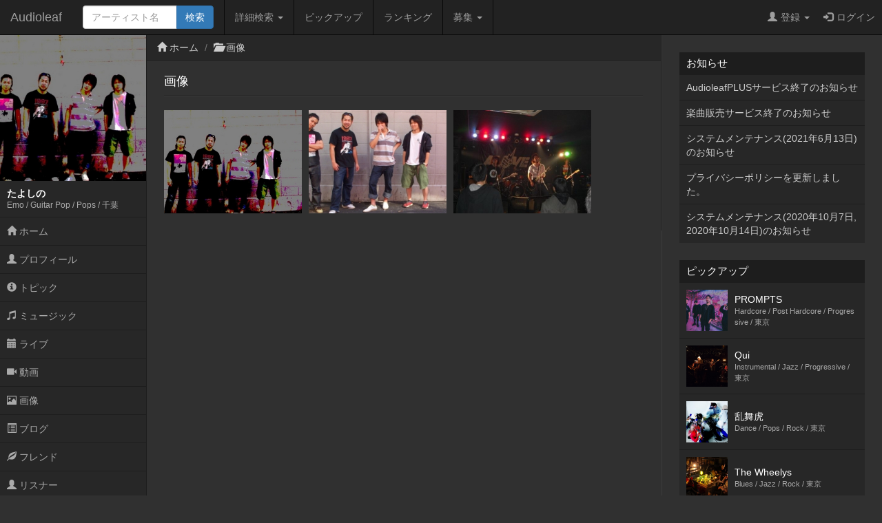

--- FILE ---
content_type: text/html; charset=UTF-8
request_url: http://www.audioleaf.com/artist/image/list/tayoshino_al
body_size: 17323
content:
<!DOCTYPE html>
<html>
<head>
	<meta charset="utf-8">
<meta name="viewport" content="width=device-width,initial-scale=1.0,minimum-scale=1.0,user-scalable=no">
<title>画像 - たよしの - インディーズ試聴サイトAudioleaf</title>
	<link type="text/css" rel="stylesheet" href="http://www.audioleaf.com/assets/css/bootstrap.css?1446691104" />
	<link type="text/css" rel="stylesheet" href="http://www.audioleaf.com/assets/css/audioleaf.css?1626703929" />
	<script type="text/javascript" src="http://www.audioleaf.com/assets/js/jquery.js?1445158074"></script>
	<script type="text/javascript" src="http://www.audioleaf.com/assets/js/bootstrap.js?1446691199"></script>
	<script type="text/javascript" src="http://www.audioleaf.com/assets/js/audioleaf.js?1489848266"></script>
<script>
	$(function(){ $('.topbar').dropdown(); });
</script>
	<link type="text/css" rel="stylesheet" href="http://www.audioleaf.com/assets/css/profile.css?1494554663" />

<!-- Google tag (gtag.js) -->
<script async src="https://www.googletagmanager.com/gtag/js?id=G-Z9P8DTHHXM"></script>
<script>
  window.dataLayer = window.dataLayer || [];
  function gtag(){dataLayer.push(arguments);}
  gtag('js', new Date());

  gtag('config', 'G-Z9P8DTHHXM');
</script>
		<script type="text/javascript" src="http://www.audioleaf.com/assets/js/jquery.mCustomScrollbar.concat.min.js?1460865956"></script>
		<link type="text/css" rel="stylesheet" href="http://www.audioleaf.com/assets/css/jquery.mCustomScrollbar.min.css?1460866085" />
	<script>
		$(document).ready(function(){
			$('#al-navarea').mCustomScrollbar({
				theme: 'minimal',
			});
		});
	</script>
	
				</head>
<body class="al-3columns">

	<div class="navbar navbar-inverse navbar-fixed-top" id="al-headerbar-sp">
	<div class="container-fluid">
		<div class="navbar-header">
			<div class="al-slidemenu-btn">
				<button type="button" data-target="#al-headerbar">
					<span class="al-slidemenu-btn-icon"></span>
					<span class="al-slidemenu-btn-icon"></span>
					<span class="al-slidemenu-btn-icon"></span>
				</button>
			</div>
			<a class="navbar-brand" href="http://www.audioleaf.com/">Audioleaf</a>
		</div>
	</div>
</div>
<div class="navbar navbar-inverse navbar-fixed-top navbar-offcanvas" id="al-headerbar">
	<div class="container-fluid">
		<div class="navbar-header al-headerbar-header">
			<a class="navbar-brand" href="http://www.audioleaf.com/">Audioleaf</a>
		</div>
		<form action="http://www.audioleaf.com/search/artist/result" method="get" class="navbar-form navbar-nav al-headerbar-search">
			<div class="input-group">
				<input type="text" name="keyword" class="form-control al-headerbar-search-keyword" placeholder="アーティスト名" />
				<div class="input-group-btn"><input type="submit" value="検索" class="btn btn-primary al-headerbar-search-submit" /></div>
			</div>
		</form>
		<ul class="nav navbar-nav al-headerbar-menu">
			<li class="dropdown">
				<a data-toggle="dropdown" class="dropdown-toggle" href="#"><span class="glyphicon glyphicon-search"></span>詳細検索 <span class="caret"></span></a>
				<ul class="dropdown-menu">
					<li><a href="http://www.audioleaf.com/search/artist/form">アーティスト検索</a></li>
					<li><a href="http://www.audioleaf.com/search/show/result">ライブ検索</a></li>
					<li><a href="http://www.audioleaf.com/search/playlist/result">プレイリスト検索</a></li>
				</ul>
			</li>
			<li><a href="http://www.audioleaf.com/pickup/list"><span class="glyphicon glyphicon-ok-sign"></span>ピックアップ</a></li>
			<li><a href="http://www.audioleaf.com/chart/daily"><span class="glyphicon glyphicon-king"></span>ランキング</a></li>
			<li class="dropdown">
				<a data-toggle="dropdown" class="dropdown-toggle" href="#"><span class="glyphicon glyphicon-list"></span>募集 <span class="caret"></span></a>
				<ul class="dropdown-menu">
					<li><a href="http://www.audioleaf.com/membo/article/list">メンバー募集掲示板</a></li>
					<li><a href="http://www.audioleaf.com/search/audition/list">アーティスト募集</a></li>
				</ul>
			</li>
		</ul>
		<ul class="nav navbar-nav navbar-right al-headerbar-user">
															<li class="dropdown">
				<a data-toggle="dropdown" class="dropdown-toggle" href="#"><span class="glyphicon glyphicon-user"></span>登録 <span class="caret"></span></a>
				<ul class="dropdown-menu">
					<li><a href="http://www.audioleaf.com/signup/artist/form">アーティスト登録</a></li>
					<li><a href="http://www.audioleaf.com/signup/listener/form">リスナー登録</a></li>
				</ul>
			</li>
			<li><a href="http://www.audioleaf.com/login/form"><span class="glyphicon glyphicon-log-in"></span>ログイン</a></li>
					</ul><!-- .al-headerbar-user -->
	</div><!-- .container-fluid -->
</div><!-- .navbar -->

	<div class="container-fluid">
		<div class="row">
			<div class="col-xs-12 col-sm-3 col-md-2 al-navarea" id="al-navarea">
	<div class="al-navprof clearfix">
		<div class="al-navprof-image al-clickable" data-url="http://www.audioleaf.com/tayoshino_al">
									<img src="https://img1.audioleaf.com/data/artist/image/87/12587/12587-1222836590-5139_400x400c.jpg" alt="たよしの" />
					</div>
		<div class="al-navprof-detail al-clickable" data-url="http://www.audioleaf.com/tayoshino_al">
			<h1 class="al-navprof-detail-name">たよしの</h1>
			<div class="al-navprof-detail-meta">
				Emo / Guitar Pop / Pops / 				千葉			</div>
		</div>
		<button type="button" class="al-navprof-btn al-toggle-btn" data-target="#al-artist-menu">
			<span class="al-navprof-btn-icon"></span>
			<span class="al-navprof-btn-icon"></span>
			<span class="al-navprof-btn-icon"></span>
		</button>
	</div>
	<ul class="al-acclist al-navmenu" id="al-artist-menu">
								<li><a href="http://www.audioleaf.com/tayoshino_al/"><span class="glyphicon glyphicon-home"></span> ホーム</a></li>
		<li><a href="http://www.audioleaf.com/artist/profile/tayoshino_al"><span class="glyphicon glyphicon-user"></span> プロフィール</a></li>
		<li><a href="http://www.audioleaf.com/artist/topic/list/tayoshino_al"><span class="glyphicon glyphicon-info-sign"></span> トピック</a></li>
		<li><a href="http://www.audioleaf.com/artist/music/albums/tayoshino_al"><span class="glyphicon glyphicon-music"></span> ミュージック</a></li>
		<li><a href="http://www.audioleaf.com/artist/show/list/tayoshino_al"><span class="glyphicon glyphicon-calendar"></span> ライブ</a></li>
		<li><a href="http://www.audioleaf.com/artist/video/list/tayoshino_al"><span class="glyphicon glyphicon-facetime-video"></span> 動画</a></li>
		<li><a href="http://www.audioleaf.com/artist/image/list/tayoshino_al"><span class="glyphicon glyphicon-picture"></span> 画像</a></li>
		<li><a href="http://www.audioleaf.com/artist/article/list/tayoshino_al"><span class="glyphicon glyphicon-list-alt"></span> ブログ</a></li>
		<li><a href="http://www.audioleaf.com/artist/friend/list/tayoshino_al"><span class="glyphicon glyphicon-leaf"></span> フレンド</a></li>
		<li><a href="http://www.audioleaf.com/artist/listener/list/tayoshino_al"><span class="glyphicon glyphicon-user"></span> リスナー</a></li>
	</ul>
</div><!-- .al-navarea -->
			<div class="col-xs-12 col-sm-offset-3 col-sm-9 col-md-offset-2 col-md-7 al-mainarea" id="al-mainarea">
				<div class="row al-breadcrumbbox">
	<div class="col-sm-12">
		<ul class="breadcrumb">
															<li><span class="glyphicon glyphicon-home"></span> <a href="http://www.audioleaf.com/artist/index/tayoshino_al">ホーム</a></li>
															<li><span class="glyphicon glyphicon-folder-open"></span> <a href="http://www.audioleaf.com/artist/image/index/tayoshino_al">画像</a></li>
								</ul>
	</div>
</div>
												<script type="text/javascript">
$(document).ready(function(){
	$('#al-profile-image-gallery-modal').on('show.bs.modal', function(event){
		var button = $(event.relatedTarget);
		var image = button.data('image');
		var modal = $(this);
		modal.find('.modal-body').html('<img src="'+image+'" />');
	});
});
</script>
<div class="row al-profile-image">

	<div class="col-sm-12 al-profile-image-list">
		<div class="al-archive">
			<div class="al-archive-header">
				<div class="al-archive-header-box">
					<div class="al-archive-header-title">画像</div>
				</div>
			</div>
			<div class="al-archive-body">
								<div id="al-profile-image-gallery" class="al-gallery">
					<div id="al-profile-image-gallery-modal" class="modal fade">
						<div class="modal-dialog">
							<div class="modal-content">
								<div class="modal-body">
								</div>
								<div class="modal-footer">
									<button type="button" class="btn btn-default" data-dismiss="modal">閉じる</button>
								</div>
							</div>
						</div>
					</div>
					<ul id="al-profile-image-gallery-images" class="al-gallery-images clearfix">
											<li><img src="https://img1.audioleaf.com/data/artist/image/87/12587/12587-1222836590-5139_400x300c.jpg" data-toggle="modal" data-target="#al-profile-image-gallery-modal" data-image="https://img1.audioleaf.com/data/artist/image/87/12587/12587-1222836590-5139_1000x1000r.jpg" /></li>
											<li><img src="https://img1.audioleaf.com/data/artist/image/87/12587/12587-1220424179-7312_400x300c.jpg" data-toggle="modal" data-target="#al-profile-image-gallery-modal" data-image="https://img1.audioleaf.com/data/artist/image/87/12587/12587-1220424179-7312_1000x1000r.jpg" /></li>
											<li><img src="https://img1.audioleaf.com/data/artist/image/87/12587/12587-1218531379-630_400x300c.jpg" data-toggle="modal" data-target="#al-profile-image-gallery-modal" data-image="https://img1.audioleaf.com/data/artist/image/87/12587/12587-1218531379-630_1000x1000r.jpg" /></li>
										</ul>
				</div>
							</div>
		</div>
	</div>

</div><!-- .al-profile-image -->
			</div><!-- .al-mainarea -->
			<div class="col-xs-12 col-sm-offset-3 col-sm-9 col-md-offset-0 col-md-3 al-subarea" id="al-subarea">
				
<div class="al-listbox">
	<h3 class="al-listbox-header">お知らせ</h3>
	<ul>
				<li><a href="http://www.audioleaf.com/article/view/1429">AudioleafPLUSサービス終了のお知らせ</a></li>
				<li><a href="http://www.audioleaf.com/article/view/1428">楽曲販売サービス終了のお知らせ</a></li>
				<li><a href="http://www.audioleaf.com/article/view/1427">システムメンテナンス(2021年6月13日)のお知らせ</a></li>
				<li><a href="http://www.audioleaf.com/article/view/1426">プライバシーポリシーを更新しました。</a></li>
				<li><a href="http://www.audioleaf.com/article/view/1425">システムメンテナンス(2020年10月7日,2020年10月14日)のお知らせ</a></li>
			</ul>
</div>

<div class="al-thumbbox">
	<h3 class="al-thumbbox-header">ピックアップ</h3>
	<div class="al-thumbox-body">
				<div class="al-thumbbox-item">
			<a href="http://www.audioleaf.com/prompts/" class="al-linkbox">
				<div class="al-thumbbox-item-image">
					<img src="https://img1.audioleaf.com/data/artist/image/96/37496/rtip28-1585713804_200x200c.jpg" />
				</div>
				<div class="al-thumbbox-item-text">
					PROMPTS<br />
					<small>Hardcore / Post Hardcore / Progressive / 東京</small>
				</div>
			</a>
		</div>
						<div class="al-thumbbox-item">
			<a href="http://www.audioleaf.com/quisounds/" class="al-linkbox">
				<div class="al-thumbbox-item-image">
					<img src="https://img1.audioleaf.com/data/artist/image/94/42694/42694-1457631780-699_200x200c.jpg" />
				</div>
				<div class="al-thumbbox-item-text">
					Qui<br />
					<small>Instrumental / Jazz / Progressive / 東京</small>
				</div>
			</a>
		</div>
				<div class="al-thumbbox-item">
			<a href="http://www.audioleaf.com/rabutora/" class="al-linkbox">
				<div class="al-thumbbox-item-image">
					<img src="https://img1.audioleaf.com/data/artist/image/80/36180/36180-1368329591-2708_200x200c.jpg" />
				</div>
				<div class="al-thumbbox-item-text">
					乱舞虎<br />
					<small>Dance / Pops / Rock / 東京</small>
				</div>
			</a>
		</div>
				<div class="al-thumbbox-item">
			<a href="http://www.audioleaf.com/thewheelys/" class="al-linkbox">
				<div class="al-thumbbox-item-image">
					<img src="https://img1.audioleaf.com/data/artist/image/66/42466/42466-1450867222-829_200x200c.jpg" />
				</div>
				<div class="al-thumbbox-item-text">
					The Wheelys<br />
					<small>Blues / Jazz / Rock / 東京</small>
				</div>
			</a>
		</div>
				<div class="al-thumbbox-item">
			<a href="http://www.audioleaf.com/shilverbullet/" class="al-linkbox">
				<div class="al-thumbbox-item-image">
					<img src="https://img1.audioleaf.com/data/artist/image/19/39319/39319-1417269522-452_200x200c.jpg" />
				</div>
				<div class="al-thumbbox-item-text">
					SHILVER BULLET<br />
					<small>Hardcore / Post Hardcore / Screamo / 奈良</small>
				</div>
			</a>
		</div>
				<div class="al-thumbbox-item">
			<a href="http://www.audioleaf.com/past_passage/" class="al-linkbox">
				<div class="al-thumbbox-item-image">
					<img src="https://img1.audioleaf.com/data/artist/image/47/36147/36147-1367929588-7821_200x200c.jpg" />
				</div>
				<div class="al-thumbbox-item-text">
					Past Passage<br />
					<small>Emo / Melodic Punk / Punk / 千葉</small>
				</div>
			</a>
		</div>
				<div class="al-thumbbox-item">
			<a href="http://www.audioleaf.com/1lewdinnosence9/" class="al-linkbox">
				<div class="al-thumbbox-item-image">
					<img src="https://img1.audioleaf.com/data/artist/image/33/42633/42633-1455984552-655_200x200c.jpg" />
				</div>
				<div class="al-thumbbox-item-text">
					ルーディノセンス<br />
					<small>Guitar Pop / Pops / Rock / 東京</small>
				</div>
			</a>
		</div>
				<div class="al-thumbbox-item">
			<a href="http://www.audioleaf.com/elk_jp/" class="al-linkbox">
				<div class="al-thumbbox-item-image">
					<img src="https://img1.audioleaf.com/data/artist/image/53/36053/36053-1466357471-588_200x200c.jpg" />
				</div>
				<div class="al-thumbbox-item-text">
					elk<br />
					<small>Emo / Guitar Pop / Melodic Punk / 東京</small>
				</div>
			</a>
		</div>
				<div class="al-thumbbox-item">
			<a href="http://www.audioleaf.com/that_meaningless/" class="al-linkbox">
				<div class="al-thumbbox-item-image">
					<img src="https://img1.audioleaf.com/data/artist/image/47/40747/40747-1425882337-82_200x200c.jpg" />
				</div>
				<div class="al-thumbbox-item-text">
					That MeaningLess<br />
					<small>Hardcore / Hip Hop / New School Hc / 岐阜</small>
				</div>
			</a>
		</div>
				<div class="al-thumbbox-item">
			<a href="http://www.audioleaf.com/buenavistaband/" class="al-linkbox">
				<div class="al-thumbbox-item-image">
					<img src="https://img1.audioleaf.com/data/artist/image/61/27261/27261-1308069532-7359_200x200c.jpg" />
				</div>
				<div class="al-thumbbox-item-text">
					Buena Vista<br />
					<small>Acoustic / Funk / Pops / 大阪</small>
				</div>
			</a>
		</div>
				<div class="al-thumbbox-item">
			<a href="http://www.audioleaf.com/m8_8m/" class="al-linkbox">
				<div class="al-thumbbox-item-image">
					<img src="https://img1.audioleaf.com/data/artist/image/9/1109/1109-1337609679-9054_200x200c.jpg" />
				</div>
				<div class="al-thumbbox-item-text">
					8m<br />
					<small>Emo / Instrumental / Post Rock / 東京</small>
				</div>
			</a>
		</div>
			</div>
</div>

<div class="al-adv-subarea-bottom">
						</div>

<footer class="al-footer">
	<p id="al-sp-flag" class="al-footer-topagetop">
		<a class="al-scrollto" href="#">ページトップへ</a>	</p>
	<ul class="al-footer-nav clearfix">
		<li>
			<a href="http://www.audioleaf.com/signup/artist">
				<span class="glyphicon glyphicon-edit"></span>
				アーティスト登録
			</a>
		</li>
		<li>
			<a href="http://www.audioleaf.com/signup/listener">
				<span class="glyphicon glyphicon-edit"></span>
				リスナー登録
			</a>
		</li>
		<li>
			<a href="http://www.audioleaf.com/search/artist/form">
				<span class="glyphicon glyphicon-search"></span>
				アーティスト検索
			</a>
		</li>
		<li>
			<a href="http://www.audioleaf.com/search/show/result">
				<span class="glyphicon glyphicon-search"></span>
				ライブ検索
			</a>
		</li>
		<li>
			<a href="http://www.audioleaf.com/pickup/list">
				<span class="glyphicon glyphicon-ok-sign"></span>
				ピックアップ
			</a>
		</li>
		<li>
			<a href="http://www.audioleaf.com/membo/article/list">
				<span class="glyphicon glyphicon-comment"></span>
				メンバー募集掲示板
			</a>
		</li>
	</ul>
	<ul class="al-footer-menu">
		<li><a href="http://www.audioleaf.com/">Audioleaf</a></li>
		<li><a href="http://www.audioleaf.com/rule/audioleaf">利用規約</a></li>
		<li><a href="http://www.audioleaf.com/rule/privacy">プライバシーポリシー</a></li>
		<li><a href="http://www.audioleaf.com/rule/info">運営会社</a></li>
		<li><a href="http://blog.audioleaf.com">ブログ</a></li>
		<li><a href="http://www.audioleaf.com/info/sitemap">サイトマップ</a></li>
		<li><a href="http://www.audioleaf.com/contact/us/form">お問い合わせ</a></li>
	</ul>
	<p class="al-footer-copyright">
		Copyright&copy;Medialeaf Inc.
	</p>
</footer>
			</div><!-- .al-subarea -->
		</div>
	</div>

</body>
</html>
